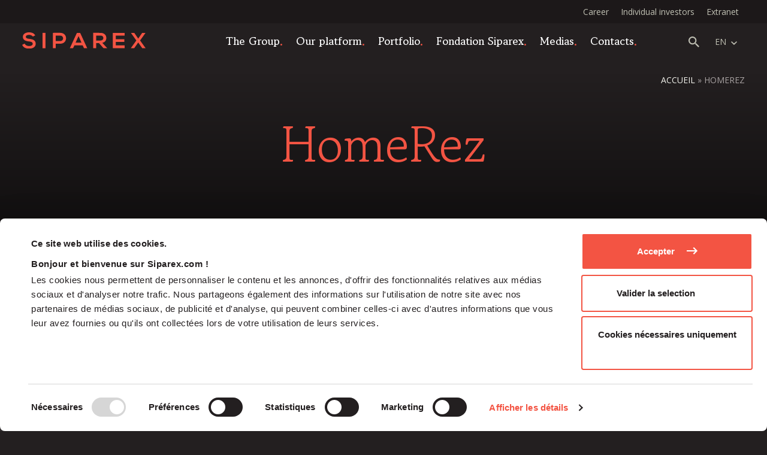

--- FILE ---
content_type: text/html; charset=UTF-8
request_url: https://www.siparex.com/en/participation/homerez-2/
body_size: 11302
content:
<!doctype html>
<html lang="en-GB">

<head>
    		<script data-cookieconsent="ignore">
			window.dataLayer = window.dataLayer || [];

			function gtag() {
				dataLayer.push(arguments);
			}
			gtag("consent", "default", {
				ad_storage: "denied",
				ad_user_data: "denied",
				ad_personalization: "denied",
				analytics_storage: "denied",
				functionality_storage: "denied",
				personalization_storage: "denied",
				security_storage: "granted",
				wait_for_update: 2000,
			});
			gtag("set", "ads_data_redaction", true);
		</script>
		<!-- Google Tag Manager -->
		<script data-cookieconsent="ignore">
			(function(w, d, s, l, i) {
				w[l] = w[l] || [];
				w[l].push({
					'gtm.start': new Date().getTime(),
					event: 'gtm.js'
				});
				var f = d.getElementsByTagName(s)[0],
					j = d.createElement(s),
					dl = l != 'dataLayer' ? '&l=' + l : '';
				j.async = true;
				j.src =
					'https://www.googletagmanager.com/gtm.js?id=' + i + dl;
				f.parentNode.insertBefore(j, f);
			})(window, document, 'script', 'dataLayer', 'GTM-NB5R7D3');
		</script>
		<!-- End Google Tag Manager -->
			<script id="Cookiebot" src="https://consent.cookiebot.com/uc.js"  data-culture="EN"  data-cbid="721c7084-8e2c-4638-9f86-f43a8330170b" data-blockingmode="auto" type="text/javascript"></script>
			<style type="text/css">
			:root {

				cookie --indx-main-bg-color: #ffffff; 
--indx-main-bg-color: #ffffff; 
--indx-main-button-color: #f35443; 
--indx-main-button-color: #f35443; 
--indx-hover-button-color: #f2968c; 
--indx-hover-button-color: #f2968c; 
--indx-secondary-button-color: #636363; 
--indx-secondary-button-color: #636363; 
--indx-title-color: #231f20; 
--indx-title-color: #231f20; 
--indx-main-texte-color: #231f20; 
--indx-main-texte-color: #231f20; 
--indx-font: 'Arial'; 
--indx-font: Arial; 
--indx-bg-blur-color: rgba(35,31,32,0.7); 
--indx-bg-blur-color: rgba(35,31,32,0.7); 
--indx-width-blur: 7px; 
--indx-width-blur: 7px; 
--indx-imgcookie: url('../img/cookie.jpg'); 
--indx-imgcookie: url('../img/cookie.jpg'); 
--indx-imgcookieon: url('../img/ON.png'); 
--indx-imgcookieon: url('../img/ON.png'); 
--indx-imgcookieongris: url('../img/ON-gris.png'); 
--indx-imgcookieongris: url('../img/ON-gris.png'); 
--indx-imgcookieoff: url('../img/OFF.png'); 
--indx-imgcookieoff: url('../img/OFF.png'); 
			}
		</style>
	    <meta name="referrer" content="no-referrer-when-downgrade" />
    <meta charset="UTF-8">
    <meta name="viewport" content="width=device-width, initial-scale=1, maximum-scale=1.0, user-scalable=no">
    <link rel="profile" href="https://gmpg.org/xfn/11">
    <script src="https://cdnjs.cloudflare.com/ajax/libs/babel-polyfill/7.0.0/polyfill.min.js"></script>
    <script>
        // Function to make IE9+ support forEach:
        if (window.NodeList && !NodeList.prototype.forEach) {
            NodeList.prototype.forEach = Array.prototype.forEach;
        }
    </script>
    <link rel="preconnect" href="https://fonts.googleapis.com">
    <link rel="preconnect" href="https://fonts.gstatic.com" crossorigin>
    <link href="https://fonts.googleapis.com/css2?family=Gowun+Batang:wght@400;700&family=Open+Sans:ital,wght@0,400;0,600;0,700;1,400;1,700&display=swap" rel="stylesheet">
    <meta name='robots' content='index, follow, max-image-preview:large, max-snippet:-1, max-video-preview:-1' />
<link rel="alternate" href="https://www.siparex.com/participation/homerez/" hreflang="fr" />
<link rel="alternate" href="https://www.siparex.com/en/participation/homerez-2/" hreflang="en" />

	<!-- This site is optimized with the Yoast SEO plugin v26.8 - https://yoast.com/product/yoast-seo-wordpress/ -->
	<title>HomeRez - Siparex</title>
	<link rel="canonical" href="https://www.siparex.com/en/participation/homerez-2/" />
	<meta property="og:locale" content="en_GB" />
	<meta property="og:locale:alternate" content="fr_FR" />
	<meta property="og:type" content="article" />
	<meta property="og:title" content="HomeRez - Siparex" />
	<meta property="og:description" content="HomeRez is a platform that connects owners of second homes and vacationers who want to be &#8220;at home&#8221; when they go to relax. On the one hand, owners get the best advice on managing their wealth. On the other side, travelers face a professional interlocutor who can meet their needs at any time." />
	<meta property="og:url" content="https://www.siparex.com/en/participation/homerez-2/" />
	<meta property="og:site_name" content="Siparex" />
	<meta property="article:modified_time" content="2024-02-16T13:05:54+00:00" />
	<meta property="og:image" content="https://www.siparex.com/wp-content/uploads/2022/08/homerez.png" />
	<meta property="og:image:width" content="1612" />
	<meta property="og:image:height" content="378" />
	<meta property="og:image:type" content="image/png" />
	<meta name="twitter:card" content="summary_large_image" />
	<meta name="twitter:label1" content="Estimated reading time" />
	<meta name="twitter:data1" content="1 minute" />
	<script type="application/ld+json" class="yoast-schema-graph">{"@context":"https://schema.org","@graph":[{"@type":"WebPage","@id":"https://www.siparex.com/en/participation/homerez-2/","url":"https://www.siparex.com/en/participation/homerez-2/","name":"HomeRez - Siparex","isPartOf":{"@id":"https://www.siparex.com/en/#website"},"primaryImageOfPage":{"@id":"https://www.siparex.com/en/participation/homerez-2/#primaryimage"},"image":{"@id":"https://www.siparex.com/en/participation/homerez-2/#primaryimage"},"thumbnailUrl":"https://www.siparex.com/wp-content/uploads/2022/08/homerez.png","datePublished":"2017-04-19T04:00:43+00:00","dateModified":"2024-02-16T13:05:54+00:00","breadcrumb":{"@id":"https://www.siparex.com/en/participation/homerez-2/#breadcrumb"},"inLanguage":"en-GB","potentialAction":[{"@type":"ReadAction","target":["https://www.siparex.com/en/participation/homerez-2/"]}]},{"@type":"ImageObject","inLanguage":"en-GB","@id":"https://www.siparex.com/en/participation/homerez-2/#primaryimage","url":"https://www.siparex.com/wp-content/uploads/2022/08/homerez.png","contentUrl":"https://www.siparex.com/wp-content/uploads/2022/08/homerez.png","width":1612,"height":378},{"@type":"BreadcrumbList","@id":"https://www.siparex.com/en/participation/homerez-2/#breadcrumb","itemListElement":[{"@type":"ListItem","position":1,"name":"Accueil","item":"https://www.siparex.com/en/"},{"@type":"ListItem","position":2,"name":"HomeRez"}]},{"@type":"WebSite","@id":"https://www.siparex.com/en/#website","url":"https://www.siparex.com/en/","name":"Siparex","description":"","potentialAction":[{"@type":"SearchAction","target":{"@type":"EntryPoint","urlTemplate":"https://www.siparex.com/en/?s={search_term_string}"},"query-input":{"@type":"PropertyValueSpecification","valueRequired":true,"valueName":"search_term_string"}}],"inLanguage":"en-GB"}]}</script>
	<!-- / Yoast SEO plugin. -->


<link rel="alternate" type="application/rss+xml" title="Siparex &raquo; Feed" href="https://www.siparex.com/en/feed/" />
<link rel="alternate" type="application/rss+xml" title="Siparex &raquo; Comments Feed" href="https://www.siparex.com/en/comments/feed/" />
<link rel="alternate" type="application/rss+xml" title="Siparex &raquo; HomeRez Comments Feed" href="https://www.siparex.com/en/participation/homerez-2/feed/" />
<link rel="alternate" title="oEmbed (JSON)" type="application/json+oembed" href="https://www.siparex.com/wp-json/oembed/1.0/embed?url=https%3A%2F%2Fwww.siparex.com%2Fen%2Fparticipation%2Fhomerez-2%2F&#038;lang=en" />
<link rel="alternate" title="oEmbed (XML)" type="text/xml+oembed" href="https://www.siparex.com/wp-json/oembed/1.0/embed?url=https%3A%2F%2Fwww.siparex.com%2Fen%2Fparticipation%2Fhomerez-2%2F&#038;format=xml&#038;lang=en" />
<style id='wp-img-auto-sizes-contain-inline-css' type='text/css'>
img:is([sizes=auto i],[sizes^="auto," i]){contain-intrinsic-size:3000px 1500px}
/*# sourceURL=wp-img-auto-sizes-contain-inline-css */
</style>
<style id='wp-emoji-styles-inline-css' type='text/css'>

	img.wp-smiley, img.emoji {
		display: inline !important;
		border: none !important;
		box-shadow: none !important;
		height: 1em !important;
		width: 1em !important;
		margin: 0 0.07em !important;
		vertical-align: -0.1em !important;
		background: none !important;
		padding: 0 !important;
	}
/*# sourceURL=wp-emoji-styles-inline-css */
</style>
<style id='wp-block-library-inline-css' type='text/css'>
:root{--wp-block-synced-color:#7a00df;--wp-block-synced-color--rgb:122,0,223;--wp-bound-block-color:var(--wp-block-synced-color);--wp-editor-canvas-background:#ddd;--wp-admin-theme-color:#007cba;--wp-admin-theme-color--rgb:0,124,186;--wp-admin-theme-color-darker-10:#006ba1;--wp-admin-theme-color-darker-10--rgb:0,107,160.5;--wp-admin-theme-color-darker-20:#005a87;--wp-admin-theme-color-darker-20--rgb:0,90,135;--wp-admin-border-width-focus:2px}@media (min-resolution:192dpi){:root{--wp-admin-border-width-focus:1.5px}}.wp-element-button{cursor:pointer}:root .has-very-light-gray-background-color{background-color:#eee}:root .has-very-dark-gray-background-color{background-color:#313131}:root .has-very-light-gray-color{color:#eee}:root .has-very-dark-gray-color{color:#313131}:root .has-vivid-green-cyan-to-vivid-cyan-blue-gradient-background{background:linear-gradient(135deg,#00d084,#0693e3)}:root .has-purple-crush-gradient-background{background:linear-gradient(135deg,#34e2e4,#4721fb 50%,#ab1dfe)}:root .has-hazy-dawn-gradient-background{background:linear-gradient(135deg,#faaca8,#dad0ec)}:root .has-subdued-olive-gradient-background{background:linear-gradient(135deg,#fafae1,#67a671)}:root .has-atomic-cream-gradient-background{background:linear-gradient(135deg,#fdd79a,#004a59)}:root .has-nightshade-gradient-background{background:linear-gradient(135deg,#330968,#31cdcf)}:root .has-midnight-gradient-background{background:linear-gradient(135deg,#020381,#2874fc)}:root{--wp--preset--font-size--normal:16px;--wp--preset--font-size--huge:42px}.has-regular-font-size{font-size:1em}.has-larger-font-size{font-size:2.625em}.has-normal-font-size{font-size:var(--wp--preset--font-size--normal)}.has-huge-font-size{font-size:var(--wp--preset--font-size--huge)}.has-text-align-center{text-align:center}.has-text-align-left{text-align:left}.has-text-align-right{text-align:right}.has-fit-text{white-space:nowrap!important}#end-resizable-editor-section{display:none}.aligncenter{clear:both}.items-justified-left{justify-content:flex-start}.items-justified-center{justify-content:center}.items-justified-right{justify-content:flex-end}.items-justified-space-between{justify-content:space-between}.screen-reader-text{border:0;clip-path:inset(50%);height:1px;margin:-1px;overflow:hidden;padding:0;position:absolute;width:1px;word-wrap:normal!important}.screen-reader-text:focus{background-color:#ddd;clip-path:none;color:#444;display:block;font-size:1em;height:auto;left:5px;line-height:normal;padding:15px 23px 14px;text-decoration:none;top:5px;width:auto;z-index:100000}html :where(.has-border-color){border-style:solid}html :where([style*=border-top-color]){border-top-style:solid}html :where([style*=border-right-color]){border-right-style:solid}html :where([style*=border-bottom-color]){border-bottom-style:solid}html :where([style*=border-left-color]){border-left-style:solid}html :where([style*=border-width]){border-style:solid}html :where([style*=border-top-width]){border-top-style:solid}html :where([style*=border-right-width]){border-right-style:solid}html :where([style*=border-bottom-width]){border-bottom-style:solid}html :where([style*=border-left-width]){border-left-style:solid}html :where(img[class*=wp-image-]){height:auto;max-width:100%}:where(figure){margin:0 0 1em}html :where(.is-position-sticky){--wp-admin--admin-bar--position-offset:var(--wp-admin--admin-bar--height,0px)}@media screen and (max-width:600px){html :where(.is-position-sticky){--wp-admin--admin-bar--position-offset:0px}}

/*# sourceURL=wp-block-library-inline-css */
</style><style id='global-styles-inline-css' type='text/css'>
:root{--wp--preset--aspect-ratio--square: 1;--wp--preset--aspect-ratio--4-3: 4/3;--wp--preset--aspect-ratio--3-4: 3/4;--wp--preset--aspect-ratio--3-2: 3/2;--wp--preset--aspect-ratio--2-3: 2/3;--wp--preset--aspect-ratio--16-9: 16/9;--wp--preset--aspect-ratio--9-16: 9/16;--wp--preset--color--black: #000000;--wp--preset--color--cyan-bluish-gray: #abb8c3;--wp--preset--color--white: #ffffff;--wp--preset--color--pale-pink: #f78da7;--wp--preset--color--vivid-red: #cf2e2e;--wp--preset--color--luminous-vivid-orange: #ff6900;--wp--preset--color--luminous-vivid-amber: #fcb900;--wp--preset--color--light-green-cyan: #7bdcb5;--wp--preset--color--vivid-green-cyan: #00d084;--wp--preset--color--pale-cyan-blue: #8ed1fc;--wp--preset--color--vivid-cyan-blue: #0693e3;--wp--preset--color--vivid-purple: #9b51e0;--wp--preset--gradient--vivid-cyan-blue-to-vivid-purple: linear-gradient(135deg,rgb(6,147,227) 0%,rgb(155,81,224) 100%);--wp--preset--gradient--light-green-cyan-to-vivid-green-cyan: linear-gradient(135deg,rgb(122,220,180) 0%,rgb(0,208,130) 100%);--wp--preset--gradient--luminous-vivid-amber-to-luminous-vivid-orange: linear-gradient(135deg,rgb(252,185,0) 0%,rgb(255,105,0) 100%);--wp--preset--gradient--luminous-vivid-orange-to-vivid-red: linear-gradient(135deg,rgb(255,105,0) 0%,rgb(207,46,46) 100%);--wp--preset--gradient--very-light-gray-to-cyan-bluish-gray: linear-gradient(135deg,rgb(238,238,238) 0%,rgb(169,184,195) 100%);--wp--preset--gradient--cool-to-warm-spectrum: linear-gradient(135deg,rgb(74,234,220) 0%,rgb(151,120,209) 20%,rgb(207,42,186) 40%,rgb(238,44,130) 60%,rgb(251,105,98) 80%,rgb(254,248,76) 100%);--wp--preset--gradient--blush-light-purple: linear-gradient(135deg,rgb(255,206,236) 0%,rgb(152,150,240) 100%);--wp--preset--gradient--blush-bordeaux: linear-gradient(135deg,rgb(254,205,165) 0%,rgb(254,45,45) 50%,rgb(107,0,62) 100%);--wp--preset--gradient--luminous-dusk: linear-gradient(135deg,rgb(255,203,112) 0%,rgb(199,81,192) 50%,rgb(65,88,208) 100%);--wp--preset--gradient--pale-ocean: linear-gradient(135deg,rgb(255,245,203) 0%,rgb(182,227,212) 50%,rgb(51,167,181) 100%);--wp--preset--gradient--electric-grass: linear-gradient(135deg,rgb(202,248,128) 0%,rgb(113,206,126) 100%);--wp--preset--gradient--midnight: linear-gradient(135deg,rgb(2,3,129) 0%,rgb(40,116,252) 100%);--wp--preset--font-size--small: 13px;--wp--preset--font-size--medium: 20px;--wp--preset--font-size--large: 36px;--wp--preset--font-size--x-large: 42px;--wp--preset--spacing--20: 0.44rem;--wp--preset--spacing--30: 0.67rem;--wp--preset--spacing--40: 1rem;--wp--preset--spacing--50: 1.5rem;--wp--preset--spacing--60: 2.25rem;--wp--preset--spacing--70: 3.38rem;--wp--preset--spacing--80: 5.06rem;--wp--preset--shadow--natural: 6px 6px 9px rgba(0, 0, 0, 0.2);--wp--preset--shadow--deep: 12px 12px 50px rgba(0, 0, 0, 0.4);--wp--preset--shadow--sharp: 6px 6px 0px rgba(0, 0, 0, 0.2);--wp--preset--shadow--outlined: 6px 6px 0px -3px rgb(255, 255, 255), 6px 6px rgb(0, 0, 0);--wp--preset--shadow--crisp: 6px 6px 0px rgb(0, 0, 0);}:where(.is-layout-flex){gap: 0.5em;}:where(.is-layout-grid){gap: 0.5em;}body .is-layout-flex{display: flex;}.is-layout-flex{flex-wrap: wrap;align-items: center;}.is-layout-flex > :is(*, div){margin: 0;}body .is-layout-grid{display: grid;}.is-layout-grid > :is(*, div){margin: 0;}:where(.wp-block-columns.is-layout-flex){gap: 2em;}:where(.wp-block-columns.is-layout-grid){gap: 2em;}:where(.wp-block-post-template.is-layout-flex){gap: 1.25em;}:where(.wp-block-post-template.is-layout-grid){gap: 1.25em;}.has-black-color{color: var(--wp--preset--color--black) !important;}.has-cyan-bluish-gray-color{color: var(--wp--preset--color--cyan-bluish-gray) !important;}.has-white-color{color: var(--wp--preset--color--white) !important;}.has-pale-pink-color{color: var(--wp--preset--color--pale-pink) !important;}.has-vivid-red-color{color: var(--wp--preset--color--vivid-red) !important;}.has-luminous-vivid-orange-color{color: var(--wp--preset--color--luminous-vivid-orange) !important;}.has-luminous-vivid-amber-color{color: var(--wp--preset--color--luminous-vivid-amber) !important;}.has-light-green-cyan-color{color: var(--wp--preset--color--light-green-cyan) !important;}.has-vivid-green-cyan-color{color: var(--wp--preset--color--vivid-green-cyan) !important;}.has-pale-cyan-blue-color{color: var(--wp--preset--color--pale-cyan-blue) !important;}.has-vivid-cyan-blue-color{color: var(--wp--preset--color--vivid-cyan-blue) !important;}.has-vivid-purple-color{color: var(--wp--preset--color--vivid-purple) !important;}.has-black-background-color{background-color: var(--wp--preset--color--black) !important;}.has-cyan-bluish-gray-background-color{background-color: var(--wp--preset--color--cyan-bluish-gray) !important;}.has-white-background-color{background-color: var(--wp--preset--color--white) !important;}.has-pale-pink-background-color{background-color: var(--wp--preset--color--pale-pink) !important;}.has-vivid-red-background-color{background-color: var(--wp--preset--color--vivid-red) !important;}.has-luminous-vivid-orange-background-color{background-color: var(--wp--preset--color--luminous-vivid-orange) !important;}.has-luminous-vivid-amber-background-color{background-color: var(--wp--preset--color--luminous-vivid-amber) !important;}.has-light-green-cyan-background-color{background-color: var(--wp--preset--color--light-green-cyan) !important;}.has-vivid-green-cyan-background-color{background-color: var(--wp--preset--color--vivid-green-cyan) !important;}.has-pale-cyan-blue-background-color{background-color: var(--wp--preset--color--pale-cyan-blue) !important;}.has-vivid-cyan-blue-background-color{background-color: var(--wp--preset--color--vivid-cyan-blue) !important;}.has-vivid-purple-background-color{background-color: var(--wp--preset--color--vivid-purple) !important;}.has-black-border-color{border-color: var(--wp--preset--color--black) !important;}.has-cyan-bluish-gray-border-color{border-color: var(--wp--preset--color--cyan-bluish-gray) !important;}.has-white-border-color{border-color: var(--wp--preset--color--white) !important;}.has-pale-pink-border-color{border-color: var(--wp--preset--color--pale-pink) !important;}.has-vivid-red-border-color{border-color: var(--wp--preset--color--vivid-red) !important;}.has-luminous-vivid-orange-border-color{border-color: var(--wp--preset--color--luminous-vivid-orange) !important;}.has-luminous-vivid-amber-border-color{border-color: var(--wp--preset--color--luminous-vivid-amber) !important;}.has-light-green-cyan-border-color{border-color: var(--wp--preset--color--light-green-cyan) !important;}.has-vivid-green-cyan-border-color{border-color: var(--wp--preset--color--vivid-green-cyan) !important;}.has-pale-cyan-blue-border-color{border-color: var(--wp--preset--color--pale-cyan-blue) !important;}.has-vivid-cyan-blue-border-color{border-color: var(--wp--preset--color--vivid-cyan-blue) !important;}.has-vivid-purple-border-color{border-color: var(--wp--preset--color--vivid-purple) !important;}.has-vivid-cyan-blue-to-vivid-purple-gradient-background{background: var(--wp--preset--gradient--vivid-cyan-blue-to-vivid-purple) !important;}.has-light-green-cyan-to-vivid-green-cyan-gradient-background{background: var(--wp--preset--gradient--light-green-cyan-to-vivid-green-cyan) !important;}.has-luminous-vivid-amber-to-luminous-vivid-orange-gradient-background{background: var(--wp--preset--gradient--luminous-vivid-amber-to-luminous-vivid-orange) !important;}.has-luminous-vivid-orange-to-vivid-red-gradient-background{background: var(--wp--preset--gradient--luminous-vivid-orange-to-vivid-red) !important;}.has-very-light-gray-to-cyan-bluish-gray-gradient-background{background: var(--wp--preset--gradient--very-light-gray-to-cyan-bluish-gray) !important;}.has-cool-to-warm-spectrum-gradient-background{background: var(--wp--preset--gradient--cool-to-warm-spectrum) !important;}.has-blush-light-purple-gradient-background{background: var(--wp--preset--gradient--blush-light-purple) !important;}.has-blush-bordeaux-gradient-background{background: var(--wp--preset--gradient--blush-bordeaux) !important;}.has-luminous-dusk-gradient-background{background: var(--wp--preset--gradient--luminous-dusk) !important;}.has-pale-ocean-gradient-background{background: var(--wp--preset--gradient--pale-ocean) !important;}.has-electric-grass-gradient-background{background: var(--wp--preset--gradient--electric-grass) !important;}.has-midnight-gradient-background{background: var(--wp--preset--gradient--midnight) !important;}.has-small-font-size{font-size: var(--wp--preset--font-size--small) !important;}.has-medium-font-size{font-size: var(--wp--preset--font-size--medium) !important;}.has-large-font-size{font-size: var(--wp--preset--font-size--large) !important;}.has-x-large-font-size{font-size: var(--wp--preset--font-size--x-large) !important;}
/*# sourceURL=global-styles-inline-css */
</style>

<style id='classic-theme-styles-inline-css' type='text/css'>
/*! This file is auto-generated */
.wp-block-button__link{color:#fff;background-color:#32373c;border-radius:9999px;box-shadow:none;text-decoration:none;padding:calc(.667em + 2px) calc(1.333em + 2px);font-size:1.125em}.wp-block-file__button{background:#32373c;color:#fff;text-decoration:none}
/*# sourceURL=/wp-includes/css/classic-themes.min.css */
</style>
<link rel='stylesheet' id='indexel-rgpd-css' href='https://www.siparex.com/wp-content/plugins/indexel-rgpd/public/css/cookiebot_banner.css?ver=3.3.1' type='text/css' media='all' />
<link rel='stylesheet' id='siparex-style-css' href='https://www.siparex.com/wp-content/themes/site-siparex/build/css/style.min.css?ver=1.5.6' type='text/css' media='all' />
<link rel='stylesheet' id='wp_mailjet_form_builder_widget-widget-front-styles-css' href='https://www.siparex.com/wp-content/plugins/mailjet-for-wordpress/src/widgetformbuilder/css/front-widget.css?ver=6.1.6' type='text/css' media='all' />
<script type="text/javascript" src="https://www.siparex.com/wp-includes/js/jquery/jquery.min.js?ver=3.7.1" id="jquery-core-js"></script>
<script type="text/javascript" src="https://www.siparex.com/wp-includes/js/jquery/jquery-migrate.min.js?ver=3.4.1" id="jquery-migrate-js"></script>
<script type="text/javascript" src="https://www.siparex.com/wp-content/plugins/indexel-rgpd/public/js/indexel-rgpd-public.js?ver=3.3.1" id="indexel-rgpd-js"></script>
<link rel="https://api.w.org/" href="https://www.siparex.com/wp-json/" /><link rel="alternate" title="JSON" type="application/json" href="https://www.siparex.com/wp-json/wp/v2/participation/8268" /><link rel="EditURI" type="application/rsd+xml" title="RSD" href="https://www.siparex.com/xmlrpc.php?rsd" />
<meta name="generator" content="WordPress 6.9" />
<link rel='shortlink' href='https://www.siparex.com/?p=8268' />
<link rel="icon" href="https://www.siparex.com/wp-content/uploads/2022/11/cropped-favicon-32x32.png" sizes="32x32" />
<link rel="icon" href="https://www.siparex.com/wp-content/uploads/2022/11/cropped-favicon-192x192.png" sizes="192x192" />
<link rel="apple-touch-icon" href="https://www.siparex.com/wp-content/uploads/2022/11/cropped-favicon-180x180.png" />
<meta name="msapplication-TileImage" content="https://www.siparex.com/wp-content/uploads/2022/11/cropped-favicon-270x270.png" />
    



</head>

<body class="wp-singular participation-template-default single single-participation postid-8268 wp-theme-site-siparex">
    		<!-- Google Tag Manager (noscript) -->
		<noscript><iframe src="https://www.googletagmanager.com/ns.html?id=GTM-NB5R7D3" height="0" width="0" style="display:none;visibility:hidden;"></iframe></noscript>
		<!-- End Google Tag Manager (noscript) -->
	        <div id="page">
                <header id="mainheader" class=" ">
                            <div class="preheader">
                    <div class="wrapper" class="hidemobile">
                        <nav id="site-preheadertop">
                            <ul id="secondary-menu" class="menu"><li id="menu-item-8978" class="menu-item menu-item-type-post_type menu-item-object-page menu-item-8978"><a href="https://www.siparex.com/en/career/">Career</a></li>
<li id="menu-item-8979" class="menu-item menu-item-type-post_type menu-item-object-page menu-item-8979"><a href="https://www.siparex.com/en/individual-investors/">Individual investors</a></li>
<li id="menu-item-8980" class="menu-item menu-item-type-custom menu-item-object-custom menu-item-8980"><a href="https://investors.siparex.com/extranet/login.cv">Extranet</a></li>
</ul>                        </nav>
                    </div>
                </div>
                        <div class='wrapper'>
                <div class="logo">
                    <a href="https://www.siparex.com/en">
                        <img class="mainlogo" srcset="https://www.siparex.com/wp-content/uploads/2022/07/logo.svg 2x" src="https://www.siparex.com/wp-content/uploads/2022/07/logo.svg" alt="SIPAREX" />
                    </a>
                </div>

                <div id="headerleft">

                    <nav id="site-navigation" class="main-navigation hidemobile">
                        <ul id="primary-menu" class="menu"><li id="menu-item-8832" class="menu-item menu-item-type-post_type menu-item-object-page menu-item-has-children menu-item-8832"><a href="https://www.siparex.com/en/the-group/">The Group</a>
<ul class="sub-menu">
	<li id="menu-item-8841" class="colonne menu-item menu-item-type-custom menu-item-object-custom menu-item-has-children menu-item-8841"><a href="#">colonne</a>
	<ul class="sub-menu">
		<li id="menu-item-8837" class="menu-item menu-item-type-post_type menu-item-object-page menu-item-8837"><a href="https://www.siparex.com/en/the-group/">The Group</a></li>
		<li id="menu-item-8839" class="menu-item menu-item-type-post_type menu-item-object-page menu-item-8839"><a href="https://www.siparex.com/en/the-group/our-commitments/">Our Commitments</a></li>
	</ul>
</li>
	<li id="menu-item-8842" class="colonne menu-item menu-item-type-custom menu-item-object-custom menu-item-has-children menu-item-8842"><a href="#">colonne</a>
	<ul class="sub-menu">
		<li id="menu-item-8838" class="menu-item menu-item-type-post_type menu-item-object-page menu-item-8838"><a href="https://www.siparex.com/en/the-group/governance/">The Governance</a></li>
		<li id="menu-item-8840" class="menu-item menu-item-type-post_type menu-item-object-page menu-item-8840"><a href="https://www.siparex.com/en/the-group/the-teams/">The Teams</a></li>
	</ul>
</li>
</ul>
</li>
<li id="menu-item-8833" class="menu-item menu-item-type-post_type menu-item-object-page menu-item-has-children menu-item-8833"><a href="https://www.siparex.com/en/our-platform/">Our platform</a>
<ul class="sub-menu">
	<li id="menu-item-13471" class="colonne menu-item menu-item-type-custom menu-item-object-custom menu-item-has-children menu-item-13471"><a href="#">colonne</a>
	<ul class="sub-menu">
		<li id="menu-item-8843" class="colonne-texte menu-item menu-item-type-custom menu-item-object-custom menu-item-has-children menu-item-8843"><a href="#">BUY OUT</a>
		<ul class="sub-menu">
			<li id="menu-item-8845" class="menu-item menu-item-type-post_type menu-item-object-page menu-item-8845"><a href="https://www.siparex.com/en/our-platform/eti/">ETI</a></li>
			<li id="menu-item-8847" class="menu-item menu-item-type-post_type menu-item-object-page menu-item-8847"><a href="https://www.siparex.com/en/our-platform/midcap/">Midcap</a></li>
			<li id="menu-item-8844" class="menu-item menu-item-type-post_type menu-item-object-page menu-item-8844"><a href="https://www.siparex.com/en/our-platform/entrepreneurs/">Entrepreneurs</a></li>
			<li id="menu-item-8849" class="menu-item menu-item-type-post_type menu-item-object-page menu-item-8849"><a href="https://www.siparex.com/en/our-platform/territoires/">Territoires</a></li>
		</ul>
</li>
		<li id="menu-item-9820" class="colonne-texte menu-item menu-item-type-custom menu-item-object-custom menu-item-has-children menu-item-9820"><a href="#">PRIVATE DEBT</a>
		<ul class="sub-menu">
			<li id="menu-item-8846" class="menu-item menu-item-type-post_type menu-item-object-page menu-item-8846"><a href="https://www.siparex.com/en/our-platform/mezzanine/">Mezzanine</a></li>
		</ul>
</li>
	</ul>
</li>
	<li id="menu-item-8848" class="colonne menu-item menu-item-type-custom menu-item-object-custom menu-item-has-children menu-item-8848"><a href="#">colonne</a>
	<ul class="sub-menu">
		<li id="menu-item-9819" class="colonne-texte menu-item menu-item-type-custom menu-item-object-custom menu-item-has-children menu-item-9819"><a href="#">VENTURE CAPITAL</a>
		<ul class="sub-menu">
			<li id="menu-item-8851" class="menu-item menu-item-type-post_type menu-item-object-page menu-item-8851"><a href="https://www.siparex.com/en/our-platform/xange/">XAnge</a></li>
		</ul>
</li>
		<li id="menu-item-13472" class="colonne-texte menu-item menu-item-type-custom menu-item-object-custom menu-item-has-children menu-item-13472"><a href="#">SECTORAL STRATEGIES</a>
		<ul class="sub-menu">
			<li id="menu-item-10390" class="menu-item menu-item-type-custom menu-item-object-custom menu-item-10390"><a href="https://www.tilt-capital.com/en">Energy Transition – TiLT</a></li>
			<li id="menu-item-13473" class="menu-item menu-item-type-post_type menu-item-object-page menu-item-13473"><a href="https://www.siparex.com/en/our-platform/fonds-france-nucleaire/">Fonds France Nucléaire</a></li>
		</ul>
</li>
	</ul>
</li>
	<li id="menu-item-8852" class="colonne-texte menu-item menu-item-type-custom menu-item-object-custom menu-item-has-children menu-item-8852"><a href="#">support</a>
	<ul class="sub-menu">
		<li id="menu-item-8855" class="menu-item menu-item-type-post_type menu-item-object-page menu-item-8855"><a href="https://www.siparex.com/en/our-platform/operating-team/">Operating Team</a></li>
		<li id="menu-item-8854" class="menu-item menu-item-type-post_type menu-item-object-page menu-item-8854"><a href="https://www.siparex.com/en/our-platform/investor-relations/">Investor Relations</a></li>
		<li id="menu-item-8853" class="menu-item menu-item-type-post_type menu-item-object-page menu-item-8853"><a href="https://www.siparex.com/en/our-platform/international-expansion/">International Expansion</a></li>
	</ul>
</li>
</ul>
</li>
<li id="menu-item-8856" class="menu-item menu-item-type-custom menu-item-object-custom menu-item-has-children menu-item-8856"><a href="#">Portfolio</a>
<ul class="sub-menu">
	<li id="menu-item-8857" class="menu-item menu-item-type-post_type menu-item-object-page menu-item-8857"><a href="https://www.siparex.com/en/investments/">Investments</a></li>
	<li id="menu-item-8858" class="menu-item menu-item-type-post_type menu-item-object-page menu-item-8858"><a href="https://www.siparex.com/en/stories/">Stories</a></li>
</ul>
</li>
<li id="menu-item-8834" class="menu-item menu-item-type-post_type menu-item-object-page menu-item-8834"><a href="https://www.siparex.com/en/fondation-siparex-2/">Fondation Siparex</a></li>
<li id="menu-item-8835" class="menu-item menu-item-type-post_type menu-item-object-page current_page_parent menu-item-8835"><a href="https://www.siparex.com/en/medias-2/">Medias</a></li>
<li id="menu-item-8836" class="menu-item menu-item-type-post_type menu-item-object-page menu-item-8836"><a href="https://www.siparex.com/en/contacts/">Contacts</a></li>
</ul>                    </nav>

                </div>
                <div id="headerright">

                    <div id="searchopen">
                        <a href="https://www.siparex.com/en?s=">Recherche</a>
                    </div>


                                                                        <nav id="lang-navigation" class="hidemobile">
                                <a href='#' class='openlistlang'>en</a><ul><li><a href='https://www.siparex.com/participation/homerez/'>fr</a></li><li><a href='https://www.siparex.com/it/'>it</a></li></ul>                            </nav>
                                            

                    <div class="showmobile">
                        <a href="#" id="burgermobile">
                            <span class="bar1"></span>
                            <span class="bar2"></span>
                            <span class="bar3"></span>
                        </a>
                        <nav class="mobile-navigation">
                            <div class="wrappermenu">
                                <ul id="mobile-menu" class="menu"><li id="menu-item-9015" class="menu-item menu-item-type-custom menu-item-object-custom menu-item-has-children menu-item-9015"><a href="#">The Group</a>
<ul class="sub-menu">
	<li id="menu-item-9016" class="menu-item menu-item-type-post_type menu-item-object-page menu-item-9016"><a href="https://www.siparex.com/en/the-group/">The Group</a></li>
	<li id="menu-item-9017" class="menu-item menu-item-type-post_type menu-item-object-page menu-item-9017"><a href="https://www.siparex.com/en/the-group/our-commitments/">Our Commitments</a></li>
	<li id="menu-item-9018" class="menu-item menu-item-type-post_type menu-item-object-page menu-item-9018"><a href="https://www.siparex.com/en/the-group/governance/">The Governance</a></li>
	<li id="menu-item-9019" class="menu-item menu-item-type-post_type menu-item-object-page menu-item-9019"><a href="https://www.siparex.com/en/the-group/the-teams/">The Teams</a></li>
</ul>
</li>
<li id="menu-item-9020" class="menu-item menu-item-type-custom menu-item-object-custom menu-item-has-children menu-item-9020"><a href="#">Our platform</a>
<ul class="sub-menu">
	<li id="menu-item-9022" class="menu-item menu-item-type-post_type menu-item-object-page menu-item-9022"><a href="https://www.siparex.com/en/our-platform/eti/">ETI</a></li>
	<li id="menu-item-9025" class="menu-item menu-item-type-post_type menu-item-object-page menu-item-9025"><a href="https://www.siparex.com/en/our-platform/midcap/">Midcap</a></li>
	<li id="menu-item-9024" class="menu-item menu-item-type-post_type menu-item-object-page menu-item-9024"><a href="https://www.siparex.com/en/our-platform/mezzanine/">Mezzanine</a></li>
	<li id="menu-item-9021" class="menu-item menu-item-type-post_type menu-item-object-page menu-item-9021"><a href="https://www.siparex.com/en/our-platform/entrepreneurs/">Entrepreneurs</a></li>
	<li id="menu-item-10393" class="menu-item menu-item-type-custom menu-item-object-custom menu-item-10393"><a href="https://www.tilt-capital.com/en">Growth &#8211; TiLT</a></li>
	<li id="menu-item-9029" class="menu-item menu-item-type-post_type menu-item-object-page menu-item-9029"><a href="https://www.siparex.com/en/our-platform/xange/">Venture &#8211; XAnge</a></li>
	<li id="menu-item-9027" class="menu-item menu-item-type-post_type menu-item-object-page menu-item-9027"><a href="https://www.siparex.com/en/our-platform/territoires/">Territoires</a></li>
	<li id="menu-item-9026" class="menu-item menu-item-type-post_type menu-item-object-page menu-item-9026"><a href="https://www.siparex.com/en/our-platform/operating-team/">Operating Team</a></li>
	<li id="menu-item-9023" class="menu-item menu-item-type-post_type menu-item-object-page menu-item-9023"><a href="https://www.siparex.com/en/our-platform/investor-relations/">Investor relations</a></li>
	<li id="menu-item-9030" class="menu-item menu-item-type-post_type menu-item-object-page menu-item-9030"><a href="https://www.siparex.com/en/our-platform/international-expansion/">International expansion</a></li>
</ul>
</li>
<li id="menu-item-9031" class="menu-item menu-item-type-custom menu-item-object-custom menu-item-has-children menu-item-9031"><a href="#">Portfolio</a>
<ul class="sub-menu">
	<li id="menu-item-9032" class="menu-item menu-item-type-post_type menu-item-object-page menu-item-9032"><a href="https://www.siparex.com/en/investments/">Investments</a></li>
	<li id="menu-item-9033" class="menu-item menu-item-type-post_type menu-item-object-page menu-item-9033"><a href="https://www.siparex.com/en/stories/">Stories</a></li>
</ul>
</li>
<li id="menu-item-9036" class="menu-item menu-item-type-post_type menu-item-object-page menu-item-9036"><a href="https://www.siparex.com/en/fondation-siparex-2/">Fondation Siparex</a></li>
<li id="menu-item-9034" class="menu-item menu-item-type-post_type menu-item-object-page current_page_parent menu-item-9034"><a href="https://www.siparex.com/en/medias-2/">Medias</a></li>
<li id="menu-item-9035" class="menu-item menu-item-type-post_type menu-item-object-page menu-item-9035"><a href="https://www.siparex.com/en/contacts/">contacts</a></li>
<li id="menu-item-9293" class="menu-item menu-item-type-post_type menu-item-object-page menu-item-9293"><a href="https://www.siparex.com/en/career/">Career</a></li>
<li id="menu-item-9294" class="menu-item menu-item-type-post_type menu-item-object-page menu-item-9294"><a href="https://www.siparex.com/en/individual-investors/">Individual investors</a></li>
<li id="menu-item-9295-fr" class="lang-item lang-item-2 lang-item-fr lang-item-first menu-item menu-item-type-custom menu-item-object-custom menu-item-9295-fr"><a href="https://www.siparex.com/participation/homerez/" hreflang="fr-FR" lang="fr-FR">Français</a></li>
<li id="menu-item-9295-en" class="lang-item lang-item-7 lang-item-en current-lang menu-item menu-item-type-custom menu-item-object-custom menu-item-9295-en"><a href="https://www.siparex.com/en/participation/homerez-2/" hreflang="en-GB" lang="en-GB">English</a></li>
<li id="menu-item-9295-it" class="lang-item lang-item-771 lang-item-it no-translation menu-item menu-item-type-custom menu-item-object-custom menu-item-9295-it"><a href="https://www.siparex.com/it/" hreflang="it-IT" lang="it-IT">Italiano</a></li>
</ul>                            </div>
                        </nav>
                    </div>



                </div>
            </div>
        </header>
 <main id="primary" class="site-main">

   <section id="flex-1"  class="flx flx-hero center-mode   ">   
    <div class="wrapper">        
        <div id="breacrumb">
            <span><span><a href="https://www.siparex.com/en/">Accueil</a></span> &raquo; <span class="breadcrumb_last" aria-current="page">HomeRez</span></span>        </div>
                    <div class='content'>
                <h1>
                    HomeRez                </h1>
                
                <div class="text">
                    
                                        
                    <div class="main-text">
                                                                        
                                                
                    </div>
                    
                </div>
                
                
                
            </div>
                        
                    
        
            <figure class="bg " >
                                
                            </figure>
        
    </div>
</section>

 	    
    <section id="flex-2"  class="flx flx-newsletter">
    
    <div class="wrapper">
        
        
      <div class="content col">
          
          <h2 class="bigtitle">
            Newsletter          </h2>
          
          <div class="newsletter">
            <iframe data-w-type="embedded" frameborder="0" scrolling="no" marginheight="0" marginwidth="0" src="https://mjet.siparex.com/wgt/ihuq/x109/form?c=e06b9969" width="100%" style="height: 0;"></iframe>

<script type="text/javascript" src="https://app.mailjet.com/pas-nc-embedded-v1.js"></script>          </div>
          
      </div>




    </div>
    
</section><section id="flex-3"  class="flx flx-newsroom">
    
    <div class="wrapper">
        
                    <h2 class="bigtitle">
                Read more            </h2>
                
        <div class="col top">
            <article class="part article">
    <a href="https://www.siparex.com/en/siparex-best-wishes-2026/" class="ghostlink" ></a>

    <div class="content">

        <div class="meta">
            <span class='date'>
                Dec 2025            </span>
                            <span class="category">
                    Publications and Videos                </span>
                    </div>
        <h3>
            Siparex Best Wishes 2026        </h3>

    </div>

    <figure>
        <img width="300" height="163" src="https://www.siparex.com/wp-content/uploads/2025/12/wish-300x163.jpg" class="attachment-medium size-medium" alt="" decoding="async" srcset="https://www.siparex.com/wp-content/uploads/2025/12/wish-300x163.jpg 300w, https://www.siparex.com/wp-content/uploads/2025/12/wish-1024x555.jpg 1024w, https://www.siparex.com/wp-content/uploads/2025/12/wish-768x416.jpg 768w, https://www.siparex.com/wp-content/uploads/2025/12/wish.jpg 1173w" sizes="(max-width: 300px) 100vw, 300px" />    </figure>

</article><article class="part article">
    <a href="https://www.siparex.com/wp-content/uploads/2025/09/CP-Negratin-vEN.pdf" class="ghostlink"  target='_blank' ></a>

    <div class="content">

        <div class="meta">
            <span class='date'>
                Sep 2025            </span>
                            <span class="category">
                    Press Releases                </span>
                    </div>
        <h3>
            Negratín welcomes TiLT Capital Partners as a shareholder to accelerate its growth strategy        </h3>

    </div>

    <figure>
        <img width="300" height="225" src="https://www.siparex.com/wp-content/uploads/2025/09/negratin-4-300x225.jpeg" class="attachment-medium size-medium" alt="" decoding="async" fetchpriority="high" srcset="https://www.siparex.com/wp-content/uploads/2025/09/negratin-4-300x225.jpeg 300w, https://www.siparex.com/wp-content/uploads/2025/09/negratin-4-1024x768.jpeg 1024w, https://www.siparex.com/wp-content/uploads/2025/09/negratin-4-768x576.jpeg 768w, https://www.siparex.com/wp-content/uploads/2025/09/negratin-4-1536x1152.jpeg 1536w, https://www.siparex.com/wp-content/uploads/2025/09/negratin-4-2048x1536.jpeg 2048w" sizes="(max-width: 300px) 100vw, 300px" />    </figure>

</article><article class="part article">
    <a href="https://www.siparex.com/en/2024-esg-climate-report/" class="ghostlink" ></a>

    <div class="content">

        <div class="meta">
            <span class='date'>
                Aug 2025            </span>
                            <span class="category">
                    Publications and Videos                </span>
                    </div>
        <h3>
            2024 ESG &#038; Climate Report        </h3>

    </div>

    <figure>
        <img width="300" height="147" src="https://www.siparex.com/wp-content/uploads/2025/08/gfdgdsfdgfs-300x147.jpg" class="attachment-medium size-medium" alt="" decoding="async" srcset="https://www.siparex.com/wp-content/uploads/2025/08/gfdgdsfdgfs-300x147.jpg 300w, https://www.siparex.com/wp-content/uploads/2025/08/gfdgdsfdgfs-768x376.jpg 768w, https://www.siparex.com/wp-content/uploads/2025/08/gfdgdsfdgfs.jpg 789w" sizes="(max-width: 300px) 100vw, 300px" />    </figure>

</article>        </div>
                    <div class="right">
                <a class="btn" href="https://www.siparex.com/en/medias-2/" target="_self">
                    Tout découvrir                </a>
            </div>
                
    </div>
    
</section>

 </main><!-- #main -->

 
<footer class="site-footer">

    <div class="wrapper col">

        <div class="logocol">
            <a href="https://www.siparex.com/en">
                <img class="mainlogo" srcset="https://www.siparex.com/wp-content/uploads/2022/07/logo.svg 2x" src="https://www.siparex.com/wp-content/uploads/2022/07/logo.svg" alt="SIPAREX" />
            </a>
            <p>Siparex Group is an independent French specialist in private equity.</p>

        </div>

        <nav class="footernav">
            <ul id="footer-menu" class="menu"><li id="menu-item-8971" class="colonne menu-item menu-item-type-custom menu-item-object-custom menu-item-has-children menu-item-8971"><a href="#">Colonne</a>
<ul class="sub-menu">
	<li id="menu-item-8944" class="menu-item menu-item-type-post_type menu-item-object-page menu-item-has-children menu-item-8944"><a href="https://www.siparex.com/en/the-group/">The Group</a>
	<ul class="sub-menu">
		<li id="menu-item-8946" class="menu-item menu-item-type-post_type menu-item-object-page menu-item-8946"><a href="https://www.siparex.com/en/the-group/governance/">The Governance</a></li>
		<li id="menu-item-8945" class="menu-item menu-item-type-post_type menu-item-object-page menu-item-8945"><a href="https://www.siparex.com/en/the-group/our-commitments/">Our Commitments</a></li>
		<li id="menu-item-8947" class="menu-item menu-item-type-post_type menu-item-object-page menu-item-8947"><a href="https://www.siparex.com/en/the-group/the-teams/">The Teams</a></li>
	</ul>
</li>
</ul>
</li>
<li id="menu-item-8972" class="colonne menu-item menu-item-type-custom menu-item-object-custom menu-item-has-children menu-item-8972"><a href="#">Colonne</a>
<ul class="sub-menu">
	<li id="menu-item-8948" class="Colonne menu-item menu-item-type-custom menu-item-object-custom menu-item-has-children menu-item-8948"><a href="#">Our Platform</a>
	<ul class="sub-menu">
		<li id="menu-item-8950" class="menu-item menu-item-type-post_type menu-item-object-page menu-item-8950"><a href="https://www.siparex.com/en/our-platform/eti/">ETI</a></li>
		<li id="menu-item-8952" class="menu-item menu-item-type-post_type menu-item-object-page menu-item-8952"><a href="https://www.siparex.com/en/our-platform/midcap/">Midcap</a></li>
		<li id="menu-item-8951" class="menu-item menu-item-type-post_type menu-item-object-page menu-item-8951"><a href="https://www.siparex.com/en/our-platform/mezzanine/">Mezzanine</a></li>
		<li id="menu-item-8949" class="menu-item menu-item-type-post_type menu-item-object-page menu-item-8949"><a href="https://www.siparex.com/en/our-platform/entrepreneurs/">Entrepreneurs</a></li>
		<li id="menu-item-10391" class="menu-item menu-item-type-custom menu-item-object-custom menu-item-10391"><a href="https://www.tilt-capital.com/en">Growth &#8211; TiLT</a></li>
		<li id="menu-item-8955" class="menu-item menu-item-type-post_type menu-item-object-page menu-item-8955"><a href="https://www.siparex.com/en/our-platform/xange/">XAnge</a></li>
		<li id="menu-item-8953" class="menu-item menu-item-type-post_type menu-item-object-page menu-item-8953"><a href="https://www.siparex.com/en/our-platform/territoires/">Territoires</a></li>
		<li id="menu-item-8960" class="menu-item menu-item-type-post_type menu-item-object-page menu-item-8960"><a href="https://www.siparex.com/en/our-platform/operating-team/">Operating Team</a></li>
		<li id="menu-item-8959" class="menu-item menu-item-type-post_type menu-item-object-page menu-item-8959"><a href="https://www.siparex.com/en/our-platform/investor-relations/">Investor relations</a></li>
		<li id="menu-item-8958" class="menu-item menu-item-type-post_type menu-item-object-page menu-item-8958"><a href="https://www.siparex.com/en/our-platform/international-expansion/">International expansion</a></li>
	</ul>
</li>
</ul>
</li>
<li id="menu-item-8973" class="colonne menu-item menu-item-type-custom menu-item-object-custom menu-item-has-children menu-item-8973"><a href="#">Colonne</a>
<ul class="sub-menu">
	<li id="menu-item-8966" class="menu-item menu-item-type-post_type menu-item-object-page menu-item-8966"><a href="https://www.siparex.com/en/investments/">Investments</a></li>
	<li id="menu-item-8970" class="menu-item menu-item-type-post_type menu-item-object-page menu-item-8970"><a href="https://www.siparex.com/en/stories/">Stories</a></li>
	<li id="menu-item-8964" class="menu-item menu-item-type-post_type menu-item-object-page menu-item-8964"><a href="https://www.siparex.com/en/fondation-siparex-2/">Fondation Siparex</a></li>
</ul>
</li>
<li id="menu-item-8975" class="colonne menu-item menu-item-type-custom menu-item-object-custom menu-item-has-children menu-item-8975"><a href="#">Colonne</a>
<ul class="sub-menu">
	<li id="menu-item-8961" class="menu-item menu-item-type-post_type menu-item-object-page current_page_parent menu-item-8961"><a href="https://www.siparex.com/en/medias-2/">Medias</a></li>
	<li id="menu-item-8963" class="menu-item menu-item-type-post_type menu-item-object-page menu-item-8963"><a href="https://www.siparex.com/en/contacts/">contacts</a></li>
</ul>
</li>
<li id="menu-item-8976" class="colonne menu-item menu-item-type-custom menu-item-object-custom menu-item-has-children menu-item-8976"><a href="#">Colonne</a>
<ul class="sub-menu">
	<li id="menu-item-8962" class="menu-item menu-item-type-post_type menu-item-object-page menu-item-8962"><a href="https://www.siparex.com/en/career/">Career</a></li>
	<li id="menu-item-8965" class="menu-item menu-item-type-post_type menu-item-object-page menu-item-8965"><a href="https://www.siparex.com/en/individual-investors/">Individual investors</a></li>
	<li id="menu-item-8967" class="menu-item menu-item-type-post_type menu-item-object-page menu-item-8967"><a href="https://www.siparex.com/en/legal-information/">Legal information</a></li>
	<li id="menu-item-8968" class="menu-item menu-item-type-post_type menu-item-object-page menu-item-8968"><a href="https://www.siparex.com/en/regulatory-information/">Regulatory Information</a></li>
	<li id="menu-item-8969" class="menu-item menu-item-type-post_type menu-item-object-page menu-item-8969"><a href="https://www.siparex.com/en/site-map/">Site map</a></li>
</ul>
</li>
</ul>        </nav>

        <div class="social col">
                            <a href='https://twitter.com/Siparex' target='_blank' class='link twitter'></a><a href='https://www.linkedin.com/company/siparex/' target='_blank' class='link linkedin'></a><a href='https://vimeo.com/user63755745' target='_blank' class='link vimeo'></a>            
        </div>



    </div>


</footer>

</div>
<a id="gototop" href="#">
    <i class="arrow"></i>
</a>

<div class="modal video">
    <div class="overlay"></div>
    <div class="wrapper">
        <a href="#close" class="closemodal"></a>
        <div class="content">

        </div>
    </div>
</div>


<script type="speculationrules">
{"prefetch":[{"source":"document","where":{"and":[{"href_matches":"/*"},{"not":{"href_matches":["/wp-*.php","/wp-admin/*","/wp-content/uploads/*","/wp-content/*","/wp-content/plugins/*","/wp-content/themes/site-siparex/*","/*\\?(.+)"]}},{"not":{"selector_matches":"a[rel~=\"nofollow\"]"}},{"not":{"selector_matches":".no-prefetch, .no-prefetch a"}}]},"eagerness":"conservative"}]}
</script>
<script type="text/javascript" src="https://www.siparex.com/wp-content/themes/site-siparex/build/js/vendor.min.js?ver=1.5.6" id="siparex-scriptvendor-js"></script>
<script type="text/javascript" id="siparex-script-js-extra">
/* <![CDATA[ */
var params = {"ajaxurl":"https://www.siparex.com/wp-admin/admin-ajax.php","mapicon":"https://www.siparex.com/wp-content/themes/site-siparex/build/img/svg/mapicon.svg","url":"https://www.siparex.com/wp-content/themes/site-siparex"};
//# sourceURL=siparex-script-js-extra
/* ]]> */
</script>
<script type="text/javascript" src="https://www.siparex.com/wp-content/themes/site-siparex/build/js/custom.min.js?ver=1.5.6" id="siparex-script-js"></script>
<script type="text/javascript" id="wp_mailjet_form_builder_widget-front-script-js-extra">
/* <![CDATA[ */
var mjWidget = {"ajax_url":"https://www.siparex.com/wp-admin/admin-ajax.php"};
//# sourceURL=wp_mailjet_form_builder_widget-front-script-js-extra
/* ]]> */
</script>
<script type="text/javascript" src="https://www.siparex.com/wp-content/plugins/mailjet-for-wordpress/src/widgetformbuilder/js/front-widget.js?ver=6.9" id="wp_mailjet_form_builder_widget-front-script-js"></script>
<script id="wp-emoji-settings" type="application/json">
{"baseUrl":"https://s.w.org/images/core/emoji/17.0.2/72x72/","ext":".png","svgUrl":"https://s.w.org/images/core/emoji/17.0.2/svg/","svgExt":".svg","source":{"concatemoji":"https://www.siparex.com/wp-includes/js/wp-emoji-release.min.js?ver=6.9"}}
</script>
<script type="module">
/* <![CDATA[ */
/*! This file is auto-generated */
const a=JSON.parse(document.getElementById("wp-emoji-settings").textContent),o=(window._wpemojiSettings=a,"wpEmojiSettingsSupports"),s=["flag","emoji"];function i(e){try{var t={supportTests:e,timestamp:(new Date).valueOf()};sessionStorage.setItem(o,JSON.stringify(t))}catch(e){}}function c(e,t,n){e.clearRect(0,0,e.canvas.width,e.canvas.height),e.fillText(t,0,0);t=new Uint32Array(e.getImageData(0,0,e.canvas.width,e.canvas.height).data);e.clearRect(0,0,e.canvas.width,e.canvas.height),e.fillText(n,0,0);const a=new Uint32Array(e.getImageData(0,0,e.canvas.width,e.canvas.height).data);return t.every((e,t)=>e===a[t])}function p(e,t){e.clearRect(0,0,e.canvas.width,e.canvas.height),e.fillText(t,0,0);var n=e.getImageData(16,16,1,1);for(let e=0;e<n.data.length;e++)if(0!==n.data[e])return!1;return!0}function u(e,t,n,a){switch(t){case"flag":return n(e,"\ud83c\udff3\ufe0f\u200d\u26a7\ufe0f","\ud83c\udff3\ufe0f\u200b\u26a7\ufe0f")?!1:!n(e,"\ud83c\udde8\ud83c\uddf6","\ud83c\udde8\u200b\ud83c\uddf6")&&!n(e,"\ud83c\udff4\udb40\udc67\udb40\udc62\udb40\udc65\udb40\udc6e\udb40\udc67\udb40\udc7f","\ud83c\udff4\u200b\udb40\udc67\u200b\udb40\udc62\u200b\udb40\udc65\u200b\udb40\udc6e\u200b\udb40\udc67\u200b\udb40\udc7f");case"emoji":return!a(e,"\ud83e\u1fac8")}return!1}function f(e,t,n,a){let r;const o=(r="undefined"!=typeof WorkerGlobalScope&&self instanceof WorkerGlobalScope?new OffscreenCanvas(300,150):document.createElement("canvas")).getContext("2d",{willReadFrequently:!0}),s=(o.textBaseline="top",o.font="600 32px Arial",{});return e.forEach(e=>{s[e]=t(o,e,n,a)}),s}function r(e){var t=document.createElement("script");t.src=e,t.defer=!0,document.head.appendChild(t)}a.supports={everything:!0,everythingExceptFlag:!0},new Promise(t=>{let n=function(){try{var e=JSON.parse(sessionStorage.getItem(o));if("object"==typeof e&&"number"==typeof e.timestamp&&(new Date).valueOf()<e.timestamp+604800&&"object"==typeof e.supportTests)return e.supportTests}catch(e){}return null}();if(!n){if("undefined"!=typeof Worker&&"undefined"!=typeof OffscreenCanvas&&"undefined"!=typeof URL&&URL.createObjectURL&&"undefined"!=typeof Blob)try{var e="postMessage("+f.toString()+"("+[JSON.stringify(s),u.toString(),c.toString(),p.toString()].join(",")+"));",a=new Blob([e],{type:"text/javascript"});const r=new Worker(URL.createObjectURL(a),{name:"wpTestEmojiSupports"});return void(r.onmessage=e=>{i(n=e.data),r.terminate(),t(n)})}catch(e){}i(n=f(s,u,c,p))}t(n)}).then(e=>{for(const n in e)a.supports[n]=e[n],a.supports.everything=a.supports.everything&&a.supports[n],"flag"!==n&&(a.supports.everythingExceptFlag=a.supports.everythingExceptFlag&&a.supports[n]);var t;a.supports.everythingExceptFlag=a.supports.everythingExceptFlag&&!a.supports.flag,a.supports.everything||((t=a.source||{}).concatemoji?r(t.concatemoji):t.wpemoji&&t.twemoji&&(r(t.twemoji),r(t.wpemoji)))});
//# sourceURL=https://www.siparex.com/wp-includes/js/wp-emoji-loader.min.js
/* ]]> */
</script>


</body>

</html>

--- FILE ---
content_type: image/svg+xml
request_url: https://www.siparex.com/wp-content/themes/site-siparex/build/img/svg/arrow.svg
body_size: 193
content:
<svg xmlns="http://www.w3.org/2000/svg" width="12" height="7.41"><path id="Tracé_1411" data-name="Tracé 1411" d="M7.41 8.59L12 13.17l4.59-4.58L18 10l-6 6-6-6z" transform="translate(-6 -8.59)" fill="#002b4a"/></svg>

--- FILE ---
content_type: application/x-javascript
request_url: https://www.siparex.com/wp-content/themes/site-siparex/build/js/custom.min.js?ver=1.5.6
body_size: 6346
content:
"use strict";!function(s){var a,e,l,r,c,t=4;function d(){!1===l&&a.closest(".flx").hasClass("inview")&&(c+=1/(t+.1),a.css({width:c+"%"}),100<=c&&(c=100,e.slick("slickNext")))}function u(e,t){return e<0?"-"+String(e).slice(1).padStart(t,"0"):String(e).padStart(t,"0")}e=s(".slidercarrousel"),a=s(".slider-progress .progress"),e.on("init reInit afterChange",function(e,t,n,i){var o;!t.$dots||(o=s(this).closest(".flx").find(".pagingInfo"))&&(n=(n||0)+1,o.html("<span>"+u(n,2)+"</span><span>"+u(t.$dots[0].children.length,2)),a.css({width:"0%"}),clearTimeout(r),c=0,l=!1,r=setInterval(d,10))}),e.slick(),s(".slidercarrousel").on({mouseenter:function(){l=!0},mouseleave:function(){l=!1}})}(jQuery),function(s){s(document).ready(function(){var n;s(".flx-newsletter").length,s(".wpforms-timepicker").each(function(){var e=s(this).closest(".wpforms-field"),t=s(this);setTimeout(function(){t.timepicker("option","appendTo",e)},350)}),s(".wpforms-field-date-time select").select2({minimumResultsForSearch:-1,dropdownCssClass:"wpformselectdropdown"}),s(".wpforms-form").on("wpformsPageChange",function(e,t,n){s(".wpforms-page-indicator-page-"+t).prev().addClass("past"),s(".wpforms-page-indicator-page-"+t).next().removeClass("past")}),s(document.body).on("change",'.wpcf7 input[type="file"]',function(){var e=s(this).val().replace(/^.*\\/,""),t=s(this).closest("label.file");t.find("span.filename").remove(),t.append("<span class='filename'>"+e+"</span>")}),s(document.body).on("change",".wpforms-container select",function(){s(this).val()?s(this).addClass("fill").removeClass("empty"):s(this).removeClass("fill").addClass("empty")}),s(".wpforms-container select").each(function(){s(this).val()?s(this).addClass("fill").removeClass("empty"):s(this).removeClass("fill").addClass("empty")}),s(document.body).on("click",'#headerright  form.search button[type="submit"]',function(e){var t=s(this).closest("form"),n=t.find('input[type="search"]'),i=t.find(".closeform");if(!t.hasClass("expand")){e.preventDefault(),s(this).closest("form").addClass("expand");var o=s("#headerright").width()-60;return n.css({width:o-8+"px",padding:"0 44px"}),setTimeout(function(){i.css({left:o-45-8+"px",display:"block"})},350),n.focus(),!1}}),s(document.body).on("click","#headerright form.search .closeform",function(e){e.preventDefault();var t=s(this).closest("form"),e=t.find('input[type="search"]');return t.find(".closeform").css({display:"none"}),setTimeout(function(){t.removeClass("expand")},350),e.css({width:"0px",padding:"0"}),!1}),0<s("#formhero").length&&(s("#firstchoice").select2(),n=s("#secondchoice").select2(),s("#formhero select").on("select2:open",function(e){s(".select2-dropdown").addClass("hide"),setTimeout(function(){s(".select2-dropdown").addClass("showanime"),setTimeout(function(){s(".select2-dropdown").removeClass("showanime hide")},500)},100)}),s(document.body).on("change","#secondchoice",function(){var n,e=s("#secondchoice").val();e&&!e.includes("child-")?s("#discoverchoice").removeClass("inactive").attr("href",e):e.includes("child-")&&(e=s(this).find("option[value='"+s(this).val()+"']"),e=JSON.parse(decodeURIComponent(e.attr("data-child"))),n=[],e&&(e.forEach(function(e,t){e="<option value='"+e.lien.url+"'>"+e.intitule+"</option>";n.push(e)}),s("#discoverchoice").addClass("inactive").attr("href","#")))}),s(document.body).on("change","#firstchoice",function(){var i=[],e=s(this).find("option[value='"+s(this).val()+"']"),t=e.attr("data-link");t?(t=JSON.parse(t),s("#discoverchoice").removeClass("inactive").attr("href",t.url)):(!s(this).val()||(e=JSON.parse(e.attr("data-child")))&&e.forEach(function(e,t){var n="",n=e.choix_niveau_3?'<option data-child="'+encodeURIComponent(JSON.stringify(e.choix_niveau_3))+'" value="child-'+t+'">'+e.intitule+"</option>":"<option value='"+e.lien.url+"'>"+e.intitule+"</option>";i.push(n)}),s("#secondchoice").find("option:not(:first-child)").remove(),s("#secondchoice").removeClass("inactive").removeAttr("disabled").append(i),s("#secondchoice").find("option:first-child").attr("selected"),s("#discoverchoice").addClass("inactive").attr("href","#"),s(this).val()||(n[0].disabled=!0,s("#secondchoice").addClass("inactive").attr("disabled")),s("#secondchoice").val(null).trigger("change"))}))})}(jQuery);var handleScroll,scrollToTop,scrollToTopBtn=document.querySelector("#gototop");scrollToTopBtn&&(handleScroll=function(){var e,t,n=window.scrollY;200<n?(scrollToTopBtn.style.display="flex",1024<=(e=jQuery(window).width())?(t=jQuery("#page").innerHeight()-jQuery(window).height()-n-jQuery("footer.site-footer").innerHeight()+130,scrollToTopBtn.style.bottom=0<t?"22px":20+-1*t+"px"):e<1024&&(0<(t=jQuery("#page").innerHeight()-jQuery(window).height()-n-jQuery("footer.site-footer").innerHeight()+5)?0!=jQuery(".stickypostul").length||0!=jQuery("#sharebarmobile").length?scrollToTopBtn.style.bottom="80px":scrollToTopBtn.style.bottom="20px":scrollToTopBtn.style.bottom=-1*t-85+"px")):scrollToTopBtn.style.display="none"},scrollToTop=function(e){e.preventDefault(),window.scrollTo({top:0,behavior:"smooth"})},scrollToTopBtn.style.display="none",document.addEventListener("scroll",handleScroll),scrollToTopBtn.addEventListener("click",scrollToTop)),function(o){o(document).ready(function(){document.documentElement;var s=document.querySelector(".sliderscroll"),i=document.querySelectorAll(".sliderscroll");function e(){var e=o(window).width(),t=1170,n=(e-(t=e<1086?e-40:t))/2;i&&i.forEach(function(e){e.style.setProperty("--marginleft",n-20+"px")})}i&&i.forEach(function(e){e.querySelectorAll("figure");var t=e.children.length;e.style.setProperty("--total",t)}),e(),o(window).resize(function(){e()});var t=window;document.querySelector(".sliderscroll")&&(new PerfectScrollbar(document.querySelector(".sliderscroll"),{useBothWheelAxes:!0}),s.addEventListener("ps-x-reach-end",function(e){var n,i,o;n="wheel",o=t,(i=s).addEventListener(n,function t(e){0<e.deltaY&&(e.preventDefault(),e.stopPropagation(),o.scrollTo({top:o.scrollY+40}),s.addEventListener("mouseout",function(e){i.removeEventListener(n,t)}.bind(t)))})}),s.addEventListener("ps-x-reach-start",function(e){var n,i,o;n="wheel",o=t,(i=s).addEventListener(n,function t(e){e.deltaY<0&&(e.preventDefault(),e.stopPropagation(),o.scrollTo({top:o.scrollY-40}),s.addEventListener("mouseout",function(e){i.removeEventListener(n,t)}.bind(t)))})}),o(".flx-logo .prevscroll").click(function(e){e.preventDefault();e=o(this).closest(".flx-logo").find(".sliderscroll");e.animate({scrollLeft:e[0].scrollLeft-600},250)}),o(".flx-logo .nextscroll").click(function(e){e.preventDefault();e=o(this).closest(".flx-logo").find(".sliderscroll");e.animate({scrollLeft:e[0].scrollLeft+600},250)}))})}(jQuery),function(n){n(window).load(function(){function e(e){e.forEach(function(e){var t;!function(e){var t=1<arguments.length&&void 0!==arguments[1]?arguments[1]:e.getBoundingClientRect(),e=t.top,t=t.height;return e<=innerHeight-300&&0<=e+t}(e)?(e.classList.remove("inview"),0!=n(e).find(".slider").length&&n(e).find(".slider").slick("slickPause")):(e.classList.add("inview"),setTimeout(function(){e.classList.add("firstview")},50),0!=n(e).find(".slider").length&&n(e).find(".slider").slick("slickPlay"),void 0!==(t=n(e).attr("data-anim"))&&!1!==t&&(t=n(e).attr("data-anim"),n(e).addClass("animate__animated animate__"+t).removeAttr("data-anim")),n(e).find("[data-anim]").each(function(){var e=n(this).attr("data-anim");n(this).addClass("animate__animated animate__"+e).removeAttr("data-anim")}))})}e(document.querySelectorAll("[data-inviewtrigger]")),document.addEventListener("scroll",function(){e(document.querySelectorAll("[data-inviewtrigger]"))},{passive:!0})})}(jQuery),function(e){e(".flx-hero").each(function(){var t=e(this).find("video")[0],n=e(this);t&&(t.addEventListener("play",function(){n.find(".fallbackvideo").removeClass("show")}),t.addEventListener("suspend",function(e){t.paused&&0==t.currentTime&&n.find(".fallbackvideo").addClass("show")}))})}(jQuery),function(a){a(document).ready(function(){document.querySelector("#page"),document.querySelector(".mobile-navigation");var t=document.querySelector("body");function n(){return"ontouchstart"in window||0<navigator.maxTouchPoints||0<navigator.msMaxTouchPoints}a(document.body).on("change",".filterform input",function(){a(".filterform").submit()}),0<a(".nav-tabs").length&&a(".nav-tabs").each(function(){var e=a(this).find("li a.active").width();a(this).find("li.nav-line").css("width",e+"px")}),a(".flx-a-la-une").prev().addClass("a-la-une-after"),a(".flx-items").each(function(){var t=0;a(this).find(".bloc").each(function(){var e=a(this).innerHeight();t<e&&(t=e)}),t&&a(this)[0].style.setProperty("--minHeight",t+"px")}),a(document.body).on("click","#menuancre .menu ul li a",function(e){e.preventDefault();var t=a(this).closest("#menuancre");setTimeout(function(){t.removeClass("anim"),setTimeout(function(){t.removeClass("open")},350)},1200)}),a(document.body).on("click",".launchselect",function(e){e.preventDefault();var e=a(this).closest(".card"),t=e.find("select").val(),n=!1;if(e.find("select").find("option").each(function(){a(this).val()==t&&(n=a(this).attr("data-target"))}),"_blank"==n)return window.open(t,"_blank"),!1;t&&(window.location=t)}),a(document.body).on("click","#menuancre .menu span",function(e){e.preventDefault();var t=a(this).closest("#menuancre");t.hasClass("open")?(t.removeClass("anim"),setTimeout(function(){t.removeClass("open")},100)):(t.addClass("open"),setTimeout(function(){t.addClass("anim")},100))}),a(document.body).on("click",".btnsticky.ancre",function(e){e.preventDefault(),a("html,body").animate({scrollTop:a(a(this).attr("href")).offset().top},"slow")}),a(document.body).on("click",".offremenu a",function(e){e.preventDefault();var t=a(this);if(t.hasClass("active"))return!1;var n=t.attr("data-filtre");a(".offremenu a").removeClass("active"),a(".offrecontent[data-filtre!='"+n+"']").removeClass("animate"),setTimeout(function(){a(".offrecontent[data-filtre!='"+n+"']").removeClass("active"),t.addClass("active"),a(".offrecontent[data-filtre='"+n+"']").addClass("active"),setTimeout(function(){a(".offrecontent[data-filtre='"+n+"']").addClass("animate")},50)},350)}),a(document.body).on("click","ul.collapse li h4 a",function(e){e.preventDefault();e=a(this).closest("li");a(this).toggleClass("active"),e.find(".wysiwyg").slideToggle()}),a("a.ghostlink").hover(function(){a(this).parent().find("a").addClass("active")},function(){a(this).parent().find("a").removeClass("active")}),a(document.body).on("click",".openlistlang",function(e){e.preventDefault(),a("#lang-navigation").toggleClass("display"),setTimeout(function(){a("#lang-navigation").toggleClass("animate")},50)}),a(document.body).on("click",".flx-offre .more",function(e){e.preventDefault(),a(this).closest(".flx-offre").find(".card.hide").removeClass("hide"),a(this).remove()}),a(document.body).on("click",".flx-liste_equipe .more",function(e){e.preventDefault(),a(this).closest(".flx").find(".part.hidemobile").removeClass("hidemobile"),a(this).remove()}),a(document.body).on("click","#mobile-menu > li.menu-item-has-children > a",function(e){e.preventDefault();e=a(this).closest("li");e.toggleClass("togglesubmenu"),e.find(".sub-menu").slideToggle()}),a(document.body).on("click",".nav-tabs a",function(e){if(e.preventDefault(),a(this).hasClass("active"))return!1;var e=a(this).attr("data-tab"),n=a(this);a(this).closest(".flx").find(".nav-tabs a").removeClass("active"),a(this).addClass("active");var t=a(this).closest(".flx").find(".wrapper-tabs .tab[data-tab='"+e+"']");a(this).closest(".flx").find(".wrapper-tabs .tab").removeClass("show").removeClass("active"),t.addClass("active"),setTimeout(function(){t.addClass("show")},100),setTimeout(function(){var e=n.width(),t=n.position();n.closest(".flx").find("li.nav-line").css("width",e+"px"),n.closest(".flx").find("li.nav-line").css("left",t.left+"px")},200)}),a(document.body).on("click",".topics h5 a",function(e){e.preventDefault(),a(this).closest(".topics").find("ul").slideToggle(),a(this).toggleClass("slidetoggle")});var i=a("#expertisecontainer").isotope({itemSelector:".refgrid",layoutMode:"fitRowsCentered"});a("#launchfilter").click(function(e){e.preventDefault(),a("#categoryselect").val()?window.location=a("#categoryselect").val():window.location=a("#categoryselect").attr("data-href")}),a("#expertiseselect").change(function(e){var t;a(this).val()?(t=a(this).val(),i.isotope({filter:"."+t})):i.isotope({filter:"*"})}),a(".texte-defile").slick({slidesToShow:1,slidesToScroll:1,autoplay:!0,autoplaySpeed:2e3,infinite:!0}),a("#textedefile")&&a("#textedefile").eocjsNewsticker({speed:25,divider:" "}),a(".textedefile_1")&&a(".textedefile_1").eocjsNewsticker({speed:25,divider:" "}),a(".textedefile_2")&&a(".textedefile_2").eocjsNewsticker({speed:25,direction:"rtl",divider:" "});var e=a(".slider");function s(e,t){return e<0?"-"+String(e).slice(1).padStart(t,"0"):String(e).padStart(t,"0")}e.on("init reInit afterChange",function(e,t,n,i){var o;!t.$dots||(o=a(this).closest(".flx").find(".pagingInfo"))&&(n=(n||0)+1,o.html("<span>"+s(n,2)+"</span><span>"+s(t.$dots[0].children.length,2)))}),e.slick(),a(".slide-tabs").slick().on("beforeChange",function(e,t,n,i){var i=a(t.$slides[i]).find("a").attr("data-tab"),o=a(this).closest(".flx").find(".wrapper-tabs .tab[data-tab='"+i+"']");a(this).closest(".flx").find(".slide-tabs-counter .currslidercounter").html(i),a(this).closest(".flx").find(".wrapper-tabs .tab").removeClass("show").removeClass("active"),o.addClass("active"),setTimeout(function(){o.addClass("show")},200)}),a(".tabfilter a").on("click",function(e){e.preventDefault();var t=a(this).closest(".flx"),n=t.find(".slider"),i="."+a(this).attr("data-filter"),e=a(this).hasClass("active");t.find(".tabfilter a").removeClass("active");t=n.hasClass("slick-initialized");e?(a(this).removeClass("active"),t?n.slick("slickUnfilter"):n.find(".part.equipe").show()):(a(this).addClass("active"),t?(n.slick("slickUnfilter"),n.slick("slickFilter",i)):(n.find(".part.equipe").hide(),n.find(".part.equipe"+i).show())),t&&n.slick("setPosition")}),a("body").on("click",".btnsticky.modal-form",function(e){e.preventDefault(),a("#stickybtn").addClass("modalopen"),a(".modal.form").addClass("display"),n()||bodyScrollLock.disableBodyScroll(t),setTimeout(function(){a(".modal.form").addClass("show")},100)}),a("body").on("click",".showvideo",function(e){e.preventDefault();e=a(this).attr("data-iframe");a(".modal.video .content").html(e),a(".modal.video").addClass("display"),n()||bodyScrollLock.disableBodyScroll(t),setTimeout(function(){a(".modal.video").addClass("show")},100)}),a("body").on("click",".closemodal, .modal .overlay",function(e){e.preventDefault(),a(".modal").removeClass("show"),a("#stickybtn").removeClass("modalopen"),setTimeout(function(){a(".modal.video .content").html(""),a(".modal").removeClass("display"),n()||bodyScrollLock.enableBodyScroll(t)},500)}),a("body").on("click",".showbio",function(e){e.preventDefault(),a(this).closest(".membre").addClass("showbiographie")}),a("body").on("click",".closebio",function(e){e.preventDefault(),e.stopPropagation(),a(this).closest(".membre").removeClass("showbiographie")}),a(".categoryselect").select2().on("select2:open",function(e){a(".select2-dropdown").addClass("hide"),setTimeout(function(){a(".select2-dropdown").addClass("showanime"),setTimeout(function(){a(".select2-dropdown").removeClass("showanime hide")},500)},100)})})}(jQuery),function(t){var e=!1;function n(){var e=(t(window).width()-1206)/2;e<0&&(e=20),document.documentElement.style.setProperty("--paddingInset",e+"px"),document.documentElement.style.setProperty("--marginRight",0-e+"px")}window.addEventListener("resize",function(){clearTimeout(e),e=setTimeout(n,250)}),t(document).ready(function(){n()})}(jQuery),function(n){var e,t,i;0<n("#menuancre").length&&(e=document.querySelectorAll(".flx"),t={},i=0,Array.prototype.forEach.call(e,function(e){t[e.id]=e.offsetTop-700}),window.onscroll=function(){var e=document.documentElement.scrollTop||document.body.scrollTop;for(i in t)t[i]<=e&&(n("#menuancre a").removeClass("active"),n('#menuancre a[href="#'+i+'"]').addClass("active"))}),n("#menuancre a").on("click",function(e){e.preventDefault(),""!==this.hash&&(e=this.hash,n("html, body").animate({scrollTop:n(e).offset().top-130},800,function(){}))}),n("#primary-menu > li.menu-item-has-children").hover(function(){var e=n(this);e.addClass("menuappear");var t=e.find(".sub-menu").first().outerHeight();e.attr("style","--submenuheight:"+t+"px"),setTimeout(function(){e.addClass("showmenu")},120)},function(){var e=n(this);e.removeClass("menuappear").removeClass("showmenu"),setTimeout(function(){e.removeClass("showmenu")},120)});var o=!1;n(document.body).on("click","a.opensubmenu.needclick",function(e){e.preventDefault();var t=n(this);return o&&o.attr("id")==t.attr("data-open-nav")?(t.removeClass("active"),o.removeClass("showmenu"),setTimeout(function(){o.removeClass("visible"),o=!1},300)):(o?(e=n('a.opensubmenu[data-open-nav="'+o.attr("id")+'"]'),o.removeClass("visible"),e.removeClass("active"),t.addClass("active"),setTimeout(function(){(o=n("#"+t.attr("data-open-nav"))).addClass("visible")},100)):(o=n("#"+t.attr("data-open-nav")),t.addClass("active"),o.addClass("visible"),setTimeout(function(){o.addClass("showmenu")},120)),o.off("mouseleave")),!1})}(jQuery),function(o){jQuery.fn.outerHTML=function(){return jQuery("<div />").append(this.eq(0).clone()).html()},o(document).ready(function(){var n=[],i=o(".wrappermenu");o("#mobile-menu").css({width:o(window).width()+"px"}),o(document.body).on("click","#burgermobile",function(e){e.preventDefault(),o("#burgermobile").blur(),o("header#mainheader").hasClass("openmobilenav")?(o("header#mainheader").removeClass("anim"),o("#burgermobile").removeClass("active"),setTimeout(function(){o("header#mainheader").removeClass("openmobilenav"),n=[],o(".mobile-navigation .view").remove(),i.css({transform:"translateX(-"+o(window).width()*n.length+"px)"})},350)):(o("header#mainheader").addClass("openmobilenav"),setTimeout(function(){o("#burgermobile").addClass("active"),o("header#mainheader").addClass("anim")}))}),o("body").on("click","a.backmenumobile",function(e){e.preventDefault();var t=o(this).closest(".view");n.pop(),i.css({transform:"translateX(-"+o(window).width()*n.length+"px)"}),setTimeout(function(){t.remove()},350)}),o("body").on("click",".mobile-navigation .view li.menu-item-has-children > a",function(e){e.preventDefault();e='<a href="#" class="backmenumobile">'+o(this).html()+"</a>",e="<div data-viewnumber='"+(n.length+1)+"' class='view' style='width:"+o(window).width()+"px'>"+e+o(this).closest("li").find("ul.sub-menu").first().outerHTML()+"</div>";n.push(e),i.append(e),i.css({transform:"translateX(-"+o(window).width()*n.length+"px)"})}),o("body").on("click","#mobile-menu li.menu-item-has-children > a",function(e){e.preventDefault();e='<a href="#" class="backmenumobile">'+o(this).html()+"</a>",e="<div data-viewnumber='"+(n.length+1)+"' class='view' style='width:"+o(window).width()+"px'>"+e+o(this).closest("li").find("ul.sub-menu").first().outerHTML()+"</div>";n.push(e),i.append(e),i.css({transform:"translateX(-"+o(window).width()*n.length+"px)"})})})}(jQuery),function(s){function e(){document.documentElement.style.setProperty("--app-height","".concat(window.innerHeight,"px"))}if(window.addEventListener("resize",e),e(),"ontouchstart"in document.documentElement||0<navigator.maxTouchPoints||0<navigator.msMaxTouchPoints)try{for(var t in document.styleSheets){var n=document.styleSheets[t];if(n.rules)for(var i=n.rules.length-1;0<=i;i--)n.rules[i].selectorText&&n.rules[i].selectorText.match(":hover")&&n.deleteRule(i)}}catch(e){}window.safari&&(history.pushState(null,null,location.href),window.onpopstate=function(e){history.go(1)}),s(document).ready(function(){var e=s(window).width(),t=null,n=!0,i=!0;function o(){(e=s(window).width())<1024&&n?(n=!(i=!0),s(".flx-mediacenter .slider,.flx-reassurance .slider").slick("unslick"),0<s(".slickMeMobile").length&&(s(".slickMeMobile").on("init",function(e,t){t.$slides&&0<t.$slides.length&&t.$slides.each(function(e){s(this).hasClass("noslide")&&t.slickRemove(e)})}),s(".slickMeMobile:not(.slick-initialized)").slick({slidesToShow:1,slidesToScroll:1,arrows:!1,dots:!0,variableWidth:!0,centerMode:!1,infinite:!1})),setTimeout(function(){var e;(e=document.querySelector(".horizontal-scollmobile"))&&(t=new PerfectScrollbar(e,{useBothWheelAxes:!0}))},350)):1024<e&&i&&(n=!(i=!1),t&&t.destroy(),setTimeout(function(){s(".flx-mediacenter .slider:not(.slick-initialized),.flx-reassurance .slider:not(.slick-initialized)").slick(),0<s(".slickMeMobile").length&&s(".slickMeMobile.slick-initialized").slick("unslick")},350))}o(),s(window).resize(function(){o(),e=s(window).width()}),s(".etape .wysiwyg p:contains( )").addClass("hidemobile")})}(jQuery),function(n){n(".flx-hero-hp .mask").css("width","552px"),n(window).load(function(){var t=0;n(".flx-hero-hp .mask span").each(function(){var e=n(this).width();t<e&&(t=e)}),n(".flx-hero-hp .mask").css("width",t+"px"),setInterval(function(){var e,t,n=document.querySelector("span[data-show]");n&&(t=n.nextElementSibling,e=document.querySelector("span[data-up]"),t=t||n.parentNode.firstElementChild,e&&e.removeAttribute("data-up"),n.removeAttribute("data-show"),n.setAttribute("data-up",""),t.setAttribute("data-show",""))},2e3)})}(jQuery),function(l){l(document).ready(function(){var e,t,o,s,a,n=document.querySelector("#sharebar"),i=window;n&&((e=function(){var e=l(window).width(),t=1086,t=(e-(t=e<1086?e-40:t))/2;n.style.setProperty("right",t+"px")})(),l(window).resize(function(){e()}),t=n.offsetTop,i.addEventListener("scroll",(o=function(){var e=i.scrollY<t+20;n.classList.toggle("sticky",!e)},s=16,function(){for(var e=arguments.length,t=new Array(e),n=0;n<e;n++)t[n]=arguments[n];var i=this;clearTimeout(a),a=setTimeout(function(){return o.apply(i,t)},s)})))})}(jQuery),function(t){var i=t(".slidercontineous"),n="pause-state-class";i.mouseenter(function(){var e=i.find(".slick-track")[0],e=window.getComputedStyle(e),e=(e.transform||e.webkitTransform||e.mozTransform).match(/matrix.*\((.+)\)/)[1].split(", "),e=t('\n               <style id="'.concat(n,'">\n                   .').concat(n," {\n                       transform: translate3d(").concat(e[4],"px, 0px, 0px) !important;\n                       transition: none !important;\n                   }\n               </style>"));t("html > head").append(e),i.find(".slick-track").addClass(n),i.slick("slickPause")}).mouseleave(function(){i.find(".slick-track").removeClass(n),t("#".concat(n)).remove(),i.slick("slickPlay")}),i.on("click",function(e){var t,n;isSliderInitialized&&(n=(t=e.target.className).includes("slick-prev"),e=t.includes("slick-next"),(n||e)&&(i.find(".slick-track").removeClass(t),n?i.slick("slickPrev"):e&&i.slick("slickNext")))}),i.slick()}(jQuery),jQuery(document).ready(function(){Splitting()});var header=document.querySelector("#mainheader"),pageWrap=window,lastScrollTop=0;function debounce(o,s){var a;return function(){for(var e=arguments.length,t=new Array(e),n=0;n<e;n++)t[n]=arguments[n];var i=this;clearTimeout(a),a=setTimeout(function(){return o.apply(i,t)},s)}}function onScroll(){var e=window.scrollY,t=lastScrollTop<e,n=e<header.getBoundingClientRect().height,i=e<header.getBoundingClientRect().height+300;header.classList.toggle("is-hidden",t&&!n),header.classList.toggle("sticky",!i),lastScrollTop=e}window.addEventListener("scroll",debounce(onScroll,16)),function(e){e(document).ready(function(){document.querySelector("#sidebar")&&e("#sidebar").stickySidebar({topSpacing:120,bottomSpacing:20,minWidth:1024,containerSelector:".main-with-sidebar",innerWrapperSelector:".content"})})}(jQuery);